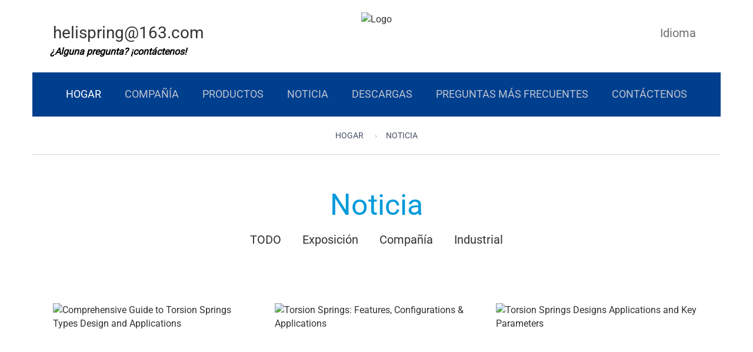

--- FILE ---
content_type: text/html
request_url: https://es.helispring.net/articles/all.html
body_size: 8948
content:
<!-- System:Digood Glocalsite v3 | Guid:Mw1UOTPWF5225mV5I2frZm| Host:c2a91ac51da4d1cfaeb731011332dcad | Package Expired At:2024-02-28 --><!-- Cached At:2025-05-21T13:24:12.913Z | Cache Path:Mw1UOTPWF5225mV5I2frZm/en-es/d68af5ce0cc30d2eeebbd97af36cd3b4--><!DOCTYPE html><!-- Status:Get | System:DigoodCMS(V5)[FrontCDN] | DomainType:TEST | RequestTime:2025-05-19 11:56:05 --><!-- Status:Get | System:DigoodCMS(V5)[FrontCDN] | DomainType:TEST | RequestTime:2022-04-08 17:46:48 --><html lang="es" dir="ltr"><head>
    <meta charset="utf-8">
    <meta name="google-site-verification" content="LrOxTdWxBmJQt0saYLJDIU1Mxy_8T_-x2cy2dWC_oV0">
    <meta http-equiv="X-UA-Compatible" content="IE=edge">
    <meta name="viewport" content="width=device-width, initial-scale=1">
    <meta name="description" content="Noticia">
    <meta name="author" content="terminal block,fan filter,din rail,pcb terminal block,control transformer,cabinet light,cable gland,axial fan,panel heater,panel thermostat">
    <meta name="google-site-verification" content="bg4GwOAZp5Az_L5n_QOymnJ1MNPiIT6E_GrGfI-1z80">
    <link rel="icon" href="822/image_1650417131_LOGO1.png" type="image/x-icon">

    <!-- SEO BEGIN --><title>Noticia</title>
    <link rel="alternate" hreflang="en" href="https://es.helispring.net/articles/all.html">
    <link rel="alternate" hreflang="es" href="https://es.helispring.net/articles/all.html">
    <link rel="alternate" hreflang="ru" href="https://ru.helispring.net/articles/all.html">
    <link rel="alternate" hreflang="de" href="https://de.helispring.net/articles/all.html">
    <link rel="alternate" hreflang="fr" href="https://fr.helispring.net/articles/all.html">
    <link rel="alternate" hreflang="ja" href="https://ja.helispring.net/articles/all.html">
    <link rel="alternate" hreflang="ko" href="https://ko.helispring.net/articles/all.html">
    <link rel="alternate" hreflang="th" href="https://th.helispring.net/articles/all.html">
    <link rel="alternate" hreflang="ar" href="https://ar.helispring.net/articles/all.html">
    <link rel="alternate" hreflang="zh-cn" href="https://cn.helispring.net/articles/all.html">
 
<meta name="keywords" content="dg#d41d8cd98f00b204e9800998ecf8427e"> 
<meta name="description" content="Noticia"> 
<meta property="og:type" content="website"> 
<meta property="og:title" content="Compression springs|torsion springs|extension springs|auto parts springs|wire forming springs|—Heli "> 
<meta property="og:site_name" content="Compression springs|torsion springs|extension springs|auto parts springs|wire forming springs|—Heli "> 
<meta property="og:description" content="Heli Spring Manufacturing the main products are Compression springs, torsion springs, extension springs, auto parts springs, wire forming springs and leaf springs, etc."> 
<meta property="og:url" content="https://es.helispring.net/articles/all.html"> 
<meta property="og:image" content="//qiniu.digood-assets-fallback.work/822/image_1650417113_LOGO.png"> 
<meta property="og:name" content="News"> 
<link rel="shortcut icon" href="//qiniu.digood-assets-fallback.work/822/image_1650417131_LOGO1.png"> 
<meta name="author" content="DigoodCMS"> 
<!-- SEO END --> 

    <!-- Bootstrap core CSS -->
    <link rel="stylesheet" href="//v4-assets.goalsites.com/zhou/leipole/css/plugins/bootstrap.min.css">
    <link rel="stylesheet" href="https://v7-dashboard-assets.digoodcms.com/font-awesome/4.7.0/css/font-awesome.min.css">
    <link href="//v4-assets.goalsites.com/zhou/leipole/css/plugins/bootstrap-submenu.css" rel="stylesheet">
    <link rel="stylesheet" href="https://cdn.staticfile.org/bootstrap-datetimepicker/4.17.47/css/bootstrap-datetimepicker.min.css">
    <link rel="stylesheet" href="https://cdn.staticfile.org/animate.css/3.5.2/animate.min.css">
    <link rel="stylesheet" href="https://cdn.staticfile.org/jquery-nivoslider/3.2/nivo-slider.min.css">
    <link rel="stylesheet" href="https://cdn.staticfile.org/slick-carousel/1.8.1/slick.min.css">
    <link href="//v4-assets.goalsites.com/zhou/leipole/css/plugins/nouislider.css" rel="stylesheet">
    <link rel="stylesheet" href="https://cdn.staticfile.org/magnific-popup.js/1.1.0/magnific-popup.min.css">
    <link rel="stylesheet" href="https://cdn.staticfile.org/amcharts/3.21.11/plugins/export/export.css">
    <link href="https://cdn.bootcdn.net/ajax/libs/flag-icon-css/6.6.6/css/flag-icons.css" rel="stylesheet">

    <link href="//v4-assets.goalsites.com/zhou/leipole/css/custom.css" rel="stylesheet">
    
    <link rel="stylesheet" href="https://v7-dashboard-assets.digoodcms.com/fancybox/3.5.7/jquery.fancybox.min.css">
    <!-- Icon Font-->
    <link href="//v4-assets.goalsites.com/zhou/leipole/iconfont/style.css" rel="stylesheet">
    <link rel="stylesheet" href="https://v7-dashboard-assets.digoodcms.com/OwlCarousel2/2.3.4/dist/assets/owl.carousel.min.css">
    <link rel="stylesheet" href="https://cdn.staticfile.org/OwlCarousel2/2.3.4/assets/owl.theme.default.min.css">
    <!-- Google Fonts -->
    <link rel="stylesheet" href="https://cdn.staticfile.org/Swiper/6.0.4/swiper-bundle.min.css">
    <link href="//v4-assets.goalsites.com/xujunxiong/client/toolsStyle/Style/Style.min.css" rel="stylesheet">
    
    <style type="text/css">@font-face {font-family:Roboto;font-style:normal;font-weight:400;src:url(/cf-fonts/s/roboto/5.0.11/latin/400/normal.woff2);unicode-range:U+0000-00FF,U+0131,U+0152-0153,U+02BB-02BC,U+02C6,U+02DA,U+02DC,U+0304,U+0308,U+0329,U+2000-206F,U+2074,U+20AC,U+2122,U+2191,U+2193,U+2212,U+2215,U+FEFF,U+FFFD;font-display:swap;}@font-face {font-family:Roboto;font-style:normal;font-weight:400;src:url(/cf-fonts/s/roboto/5.0.11/vietnamese/400/normal.woff2);unicode-range:U+0102-0103,U+0110-0111,U+0128-0129,U+0168-0169,U+01A0-01A1,U+01AF-01B0,U+0300-0301,U+0303-0304,U+0308-0309,U+0323,U+0329,U+1EA0-1EF9,U+20AB;font-display:swap;}@font-face {font-family:Roboto;font-style:normal;font-weight:400;src:url(/cf-fonts/s/roboto/5.0.11/cyrillic/400/normal.woff2);unicode-range:U+0301,U+0400-045F,U+0490-0491,U+04B0-04B1,U+2116;font-display:swap;}@font-face {font-family:Roboto;font-style:normal;font-weight:400;src:url(/cf-fonts/s/roboto/5.0.11/greek-ext/400/normal.woff2);unicode-range:U+1F00-1FFF;font-display:swap;}@font-face {font-family:Roboto;font-style:normal;font-weight:400;src:url(/cf-fonts/s/roboto/5.0.11/latin-ext/400/normal.woff2);unicode-range:U+0100-02AF,U+0304,U+0308,U+0329,U+1E00-1E9F,U+1EF2-1EFF,U+2020,U+20A0-20AB,U+20AD-20CF,U+2113,U+2C60-2C7F,U+A720-A7FF;font-display:swap;}@font-face {font-family:Roboto;font-style:normal;font-weight:400;src:url(/cf-fonts/s/roboto/5.0.11/greek/400/normal.woff2);unicode-range:U+0370-03FF;font-display:swap;}@font-face {font-family:Roboto;font-style:normal;font-weight:400;src:url(/cf-fonts/s/roboto/5.0.11/cyrillic-ext/400/normal.woff2);unicode-range:U+0460-052F,U+1C80-1C88,U+20B4,U+2DE0-2DFF,U+A640-A69F,U+FE2E-FE2F;font-display:swap;}@font-face {font-family:Roboto Condensed;font-style:normal;font-weight:400;src:url(/cf-fonts/s/roboto-condensed/5.0.14/cyrillic/400/normal.woff2);unicode-range:U+0301,U+0400-045F,U+0490-0491,U+04B0-04B1,U+2116;font-display:swap;}@font-face {font-family:Roboto Condensed;font-style:normal;font-weight:400;src:url(/cf-fonts/s/roboto-condensed/5.0.14/latin-ext/400/normal.woff2);unicode-range:U+0100-02AF,U+0304,U+0308,U+0329,U+1E00-1E9F,U+1EF2-1EFF,U+2020,U+20A0-20AB,U+20AD-20CF,U+2113,U+2C60-2C7F,U+A720-A7FF;font-display:swap;}@font-face {font-family:Roboto Condensed;font-style:normal;font-weight:400;src:url(/cf-fonts/s/roboto-condensed/5.0.14/cyrillic-ext/400/normal.woff2);unicode-range:U+0460-052F,U+1C80-1C88,U+20B4,U+2DE0-2DFF,U+A640-A69F,U+FE2E-FE2F;font-display:swap;}@font-face {font-family:Roboto Condensed;font-style:normal;font-weight:400;src:url(/cf-fonts/s/roboto-condensed/5.0.14/greek-ext/400/normal.woff2);unicode-range:U+1F00-1FFF;font-display:swap;}@font-face {font-family:Roboto Condensed;font-style:normal;font-weight:400;src:url(/cf-fonts/s/roboto-condensed/5.0.14/vietnamese/400/normal.woff2);unicode-range:U+0102-0103,U+0110-0111,U+0128-0129,U+0168-0169,U+01A0-01A1,U+01AF-01B0,U+0300-0301,U+0303-0304,U+0308-0309,U+0323,U+0329,U+1EA0-1EF9,U+20AB;font-display:swap;}@font-face {font-family:Roboto Condensed;font-style:normal;font-weight:400;src:url(/cf-fonts/s/roboto-condensed/5.0.14/greek/400/normal.woff2);unicode-range:U+0370-03FF;font-display:swap;}@font-face {font-family:Roboto Condensed;font-style:normal;font-weight:400;src:url(/cf-fonts/s/roboto-condensed/5.0.14/latin/400/normal.woff2);unicode-range:U+0000-00FF,U+0131,U+0152-0153,U+02BB-02BC,U+02C6,U+02DA,U+02DC,U+0304,U+0308,U+0329,U+2000-206F,U+2074,U+20AC,U+2122,U+2191,U+2193,U+2212,U+2215,U+FEFF,U+FFFD;font-display:swap;}@font-face {font-family:Roboto Mono;font-style:normal;font-weight:400;src:url(/cf-fonts/s/roboto-mono/5.0.16/latin/400/normal.woff2);unicode-range:U+0000-00FF,U+0131,U+0152-0153,U+02BB-02BC,U+02C6,U+02DA,U+02DC,U+0304,U+0308,U+0329,U+2000-206F,U+2074,U+20AC,U+2122,U+2191,U+2193,U+2212,U+2215,U+FEFF,U+FFFD;font-display:swap;}@font-face {font-family:Roboto Mono;font-style:normal;font-weight:400;src:url(/cf-fonts/s/roboto-mono/5.0.16/latin-ext/400/normal.woff2);unicode-range:U+0100-02AF,U+0304,U+0308,U+0329,U+1E00-1E9F,U+1EF2-1EFF,U+2020,U+20A0-20AB,U+20AD-20CF,U+2113,U+2C60-2C7F,U+A720-A7FF;font-display:swap;}@font-face {font-family:Roboto Mono;font-style:normal;font-weight:400;src:url(/cf-fonts/s/roboto-mono/5.0.16/vietnamese/400/normal.woff2);unicode-range:U+0102-0103,U+0110-0111,U+0128-0129,U+0168-0169,U+01A0-01A1,U+01AF-01B0,U+0300-0301,U+0303-0304,U+0308-0309,U+0323,U+0329,U+1EA0-1EF9,U+20AB;font-display:swap;}@font-face {font-family:Roboto Mono;font-style:normal;font-weight:400;src:url(/cf-fonts/s/roboto-mono/5.0.16/cyrillic-ext/400/normal.woff2);unicode-range:U+0460-052F,U+1C80-1C88,U+20B4,U+2DE0-2DFF,U+A640-A69F,U+FE2E-FE2F;font-display:swap;}@font-face {font-family:Roboto Mono;font-style:normal;font-weight:400;src:url(/cf-fonts/s/roboto-mono/5.0.16/cyrillic/400/normal.woff2);unicode-range:U+0301,U+0400-045F,U+0490-0491,U+04B0-04B1,U+2116;font-display:swap;}@font-face {font-family:Roboto Mono;font-style:normal;font-weight:400;src:url(/cf-fonts/s/roboto-mono/5.0.16/greek/400/normal.woff2);unicode-range:U+0370-03FF;font-display:swap;}@font-face {font-family:Roboto Slab;font-style:normal;font-weight:400;src:url(/cf-fonts/s/roboto-slab/5.0.18/latin/400/normal.woff2);unicode-range:U+0000-00FF,U+0131,U+0152-0153,U+02BB-02BC,U+02C6,U+02DA,U+02DC,U+0304,U+0308,U+0329,U+2000-206F,U+2074,U+20AC,U+2122,U+2191,U+2193,U+2212,U+2215,U+FEFF,U+FFFD;font-display:swap;}@font-face {font-family:Roboto Slab;font-style:normal;font-weight:400;src:url(/cf-fonts/s/roboto-slab/5.0.18/cyrillic-ext/400/normal.woff2);unicode-range:U+0460-052F,U+1C80-1C88,U+20B4,U+2DE0-2DFF,U+A640-A69F,U+FE2E-FE2F;font-display:swap;}@font-face {font-family:Roboto Slab;font-style:normal;font-weight:400;src:url(/cf-fonts/s/roboto-slab/5.0.18/greek-ext/400/normal.woff2);unicode-range:U+1F00-1FFF;font-display:swap;}@font-face {font-family:Roboto Slab;font-style:normal;font-weight:400;src:url(/cf-fonts/s/roboto-slab/5.0.18/cyrillic/400/normal.woff2);unicode-range:U+0301,U+0400-045F,U+0490-0491,U+04B0-04B1,U+2116;font-display:swap;}@font-face {font-family:Roboto Slab;font-style:normal;font-weight:400;src:url(/cf-fonts/s/roboto-slab/5.0.18/greek/400/normal.woff2);unicode-range:U+0370-03FF;font-display:swap;}@font-face {font-family:Roboto Slab;font-style:normal;font-weight:400;src:url(/cf-fonts/s/roboto-slab/5.0.18/latin-ext/400/normal.woff2);unicode-range:U+0100-02AF,U+0304,U+0308,U+0329,U+1E00-1E9F,U+1EF2-1EFF,U+2020,U+20A0-20AB,U+20AD-20CF,U+2113,U+2C60-2C7F,U+A720-A7FF;font-display:swap;}@font-face {font-family:Roboto Slab;font-style:normal;font-weight:400;src:url(/cf-fonts/s/roboto-slab/5.0.18/vietnamese/400/normal.woff2);unicode-range:U+0102-0103,U+0110-0111,U+0128-0129,U+0168-0169,U+01A0-01A1,U+01AF-01B0,U+0300-0301,U+0303-0304,U+0308-0309,U+0323,U+0329,U+1EA0-1EF9,U+20AB;font-display:swap;}</style>
    <style>
        .product-block-mainimage {
            float: left;
            width: 100%;
        }
    </style>
    <link href="//v4-assets.goalsites.com/zhou/leipole/css/responsive.css" rel="stylesheet">
    <script src="https://v7-dashboard-assets.digoodcms.com/jquery/3.2.1/dist/jquery.min.js"></script>
    <style>
    :root{ --main-theme-color:#003f8e; --sub-theme-color:#d94602; }
    
    #slidemenu,.request-form h4,.btn-invert:hover, .btn-invert.active, .btn-invert:active,
    .block.bg-1 .slick-dots li.slick-active button:after, .block.bg-1 .slick-dots li.slick-active button:hover:after,
    .page-footer .footer-top,.back-to-top a,.service-btn:not(.collapsed),.service-btn:hover,
    .post-date{background-color:var(--main-theme-color);}
    
    .btn, .btn.focus, .btn:focus{background-color:var(--sub-theme-color);}
    
    .btn-invert, .btn-invert.focus, .btn-invert:focus {background-color: #fff;}
    
    .btn-border,.btn-primary,.btn-primary:hover{border-color:var(--sub-theme-color);}
    
    .bulb-block .bulb-block-title b,header .phone .number .fa,.social-links ul li a:hover,.header-cart:hover a.icon, .header-cart.opened a.icon,
    .btn-invert .icon,.marker-list > li:after,.testimonials-carousel.slick-slider:before, .testimonials-carousel.slick-slider:after,
    .news-preview-link,.back-to-top:hover a,.navbar-nav .dropdown .dropdown-menu li > a:hover, .navbar-nav .dropdown .dropdown-menu li > a:focus,
    .address-block .icon,h1 b, h2 b,.prd-sm-info h3 a:hover,.prd-info h3 a:hover,.page-footer .contact-list li a:hover{color:var(--main-theme-color);}
    
    h3,.btn:hover .icon, .btn.active .icon, .btn:active .icon,.page-footer .contact-list li b,.electric-btn:hover{color: var(--sub-theme-color);}
    
    .news-preview-text{border-top: 4px solid var(--main-theme-color);}
    
    main .product-list .thumbnail h3{border-left: 3px solid var(--main-theme-color);}
    
    .price-table > tbody > tr.table-header{background: var(--main-theme-color) !important;}
    
    .news-preview{display: flex;}
    
    .news-preview-text{display: flex;flex-flow: column;justify-content: space-between;}
    
    .navbar-nav{flex-direction: inherit !important;}
    
    .navbar-nav li a{transition: all 0.3s;}
    
    header.page-header{z-index:1000 !important;}
    .nivo-caption{z-index:999 !important;}
    
    .page-footer{background:#fff;color: #000;}
    .page-footer .copyright,.page-footer .contact-list li a{color: #000;}
    .page-footer .footer-top{color:#fff;}
    
</style><!-- Google tag (gtag.js) -->
<script async="" src="https://www.googletagmanager.com/gtag/js?id=G-BEVFCDS1KH"></script>
<script>
  window.dataLayer = window.dataLayer || [];
  function gtag(){dataLayer.push(arguments);}
  gtag('js', new Date());

  gtag('config', 'G-BEVFCDS1KH');
</script>

        <!-- Global site tag (gtag.js) - Google Analytics -->
        <script async="" src="https://www.googletagmanager.com/gtag/js?id=UA-223090475-32"></script>
        <script>
          window.dataLayer = window.dataLayer || [];
          function gtag(){dataLayer.push(arguments);}
          gtag('js', new Date());
          gtag('config', 'UA-223090475-32');
        </script>
        </head>
        


<body class="home">
    <style>
        @media (max-width: 767px) {
            header.page-header .navbar-toggle {
                color: #fff;
            }

            header .phone .number span a {
                color: #fff;
            }

            header.page-header .navbar-nav .dropdown.open .dropdown-menu {
                display: block;
            }

            header.page-header .phone .number {
                line-height: 35px;
            }

        }
        .fis {
        width: 15px;
        height: 15px;
        display: inline-block;
        line-height: 16px;
        margin-right: 5px;
    }
    </style>
    <!-- Header -->
    <header class="page-header sticky">
        <!-- Fixed navbar -->
        <nav class="navbar" id="slide-nav">
            <div class="container">
                <div class="navbar-header">
                    <div class="header-top">
                        <div class="row">
                            <div class="col-sm-4">
                                <div class="phone">
                                    <div class="number">
                                        <i class="fa fa-envelope"></i>
                                        <span><a href="/cdn-cgi/l/email-protection#bdd5d8d1d4cecdcfd4d3dafd8c8b8e93ded2d0"><span class="__cf_email__" data-cfemail="4e262b22273d3e3c2720290e7f787d602d2123">[email protected]</span></a></span>
                                    </div>
                                    <div class="under-number">¿Alguna pregunta? ¡contáctenos!</div>
                                </div>
                            </div>

                            <div class="col-sm-3 col-md-4 text-center">
                                <div class="logo">
                                    <a href="/">
                                        <img src="//qiniu.digood-assets-fallback.work/822/image_1650417113_LOGO.png" alt="Logo">
                                    </a>
                                </div>
                            </div>
                            <div class="col-sm-5 col-md-4">
                                <div class="header-cart hidden-xs">
                                    <a href="#" class="icon heart-icon fa fa-heart-o"></a>
                                    <span class="badge shopping-cart-number"></span>
                                    <div class="header-cart-dropdown">
                                        <div class="goods-list">Su carrito de compras está vacío.</div>
                                        <div class="header-cart-total">
                                        </div>
                                        <a id="checkout" href="/page/contact-us.html" class="btn btn-lg btn-border btn-full"><span>Indagación</span></a>
                                    </div>
                                </div>

                                <div class="social-links hidden-xs">
                                    <ul>

                                        
                                                                                    <li>
                                                <a href="https://www.facebook.com/profile.php?id=100087951909536" target="_black">
                                                    <i class="fa fa-facebook-official" aria-hidden="true"></i>
                                                </a>
                                            </li>
                                        
                                                                                
                                                                                    <li>
                                                <a href="https://www.youtube.com/@YaoweiLin/featured" target="_black">
                                                    <i class="fa fa-youtube" aria-hidden="true"></i>
                                                </a>
                                            </li>
                                                                                
                                        
                                        <li class="dropdown-nav">
                                            <a class="language">
                                                <i class="fa fa-globe left" aria-hidden="true"></i>
                                                <span class="hidden-sm-down">Idioma</span><i class="fa fa-angle-down right" aria-hidden="true"></i></a>
                                            <!--Dropdown-->
                                            <div class="dropdown-menu">
                                                <ul>
                                                                                                                                                            <li><a href="https://www.helispring.net" class="notranslate"><span class="fis fi-gb"></span>Inglés</a></li>
                                                                                                                                                            <li><a href="https://es.helispring.net" class="notranslate"><span class="fis fi-es"></span>ESPAÑOL</a></li>
                                                                                                                                                            <li><a href="https://ru.helispring.net" class="notranslate"><span class="fis fi-ru"></span>Pусский</a></li>
                                                                                                                                                            <li><a href="https://de.helispring.net" class="notranslate"><span class="fis fi-de"></span>Deutsch</a></li>
                                                                                                                                                            <li><a href="https://fr.helispring.net" class="notranslate"><span class="fis fi-fr"></span>Français</a></li>
                                                                                                                                                            <li><a href="https://ja.helispring.net" class="notranslate"><span class="fis fi-jp"></span>日本語</a></li>
                                                                                                                                                            <li><a href="https://ko.helispring.net" class="notranslate"><span class="fis fi-kr"></span>한국어</a></li>
                                                                                                                                                            <li><a href="https://th.helispring.net" class="notranslate"><span class="fis fi-th"></span>ภาษาไทย</a></li>
                                                                                                                                                            <li><a href="https://ar.helispring.net" class="notranslate"><span class="fis fi-sa"></span>اللغة العربية</a></li>
                                                                                                                                                            <li><a href="https://cn.helispring.net" class="notranslate"><span class="fis fi-cn"></span>简体中文</a></li>
                                                                                                    </ul>
                                            </div>
                                            <!--End Dropdown-->
                                        </li>
                                    </ul>
                                </div>
                            </div>
                        </div>
                    </div>
                    <button type="button" class="navbar-toggle"><i class="fa fa-bars"></i><i class="fa fa-cancel"></i></button>
                </div>
                                
                <div id="slidemenu">
                    <ul class="nav navbar-nav">
                        
                        <li class="active"><a href="/"><span class="electric-btn"><span class="text">Hogar</span></span></a></li>
                        
                                                
                                                                                                                    <li class="dropdown">
                                    <a href="/page/about-us.html">
                                                                                <span class="">
                                            <span class="text">Compañía</span>
                                        </span>
                                                                                    <span class="ecaret"></span>
                                                                            </a>
                                                                            <ul class="dropdown-menu">
                                                                                                                                        <li class="">
                                    <a href="/page/about-us.html">
                                                                                <span class="">
                                            <span class="text">Perfil de la empresa</span>
                                        </span>
                                                                            </a>
                                                                    </li>
                                                                                            <li class="">
                                    <a href="/galleries/certificate-of-honor.html">
                                                                                <span class="">
                                            <span class="text">Certificado de Honor</span>
                                        </span>
                                                                            </a>
                                                                    </li>
                                                                                            <li class="">
                                    <a href="/page/featured-markets.html">
                                                                                <span class="">
                                            <span class="text">Mercados destacados</span>
                                        </span>
                                                                            </a>
                                                                    </li>
                                                                                            </ul>
                                                                    </li>
                                                                                            <li class="dropdown">
                                    <a href="/products/all.html">
                                                                                <span class="">
                                            <span class="text">Productos</span>
                                        </span>
                                                                                    <span class="ecaret"></span>
                                                                            </a>
                                                                            <ul class="dropdown-menu">
                                                                                                                                        <li class="">
                                    <a href="/products/compression-spring.html">
                                                                                <span class="">
                                            <span class="text">Resorte de compresión</span>
                                        </span>
                                                                            </a>
                                                                    </li>
                                                                                            <li class="">
                                    <a href="/products/torsion-spring.html">
                                                                                <span class="">
                                            <span class="text">Resorte de torsión</span>
                                        </span>
                                                                            </a>
                                                                    </li>
                                                                                            <li class="">
                                    <a href="/products/tension-spring.html">
                                                                                <span class="">
                                            <span class="text">Resorte de tensión</span>
                                        </span>
                                                                            </a>
                                                                    </li>
                                                                                            <li class="">
                                    <a href="/products/wire-forming-spring.html">
                                                                                <span class="">
                                            <span class="text">Resorte formador de alambre</span>
                                        </span>
                                                                            </a>
                                                                    </li>
                                                                                            <li class="">
                                    <a href="/products/stamping-part.html">
                                                                                <span class="">
                                            <span class="text">Pieza de estampado</span>
                                        </span>
                                                                            </a>
                                                                    </li>
                                                                                            <li class="">
                                    <a href="/products/bushing.html">
                                                                                <span class="">
                                            <span class="text">Buje</span>
                                        </span>
                                                                            </a>
                                                                    </li>
                                                                                            <li class="">
                                    <a href="/products/auto-parts-spring.html">
                                                                                <span class="">
                                            <span class="text">Resorte de autopartes</span>
                                        </span>
                                                                            </a>
                                                                    </li>
                                                                                            </ul>
                                                                    </li>
                                                                                            <li class="dropdown">
                                    <a href="/articles/all.html">
                                                                                <span class="">
                                            <span class="text">Noticia</span>
                                        </span>
                                                                                    <span class="ecaret"></span>
                                                                            </a>
                                                                            <ul class="dropdown-menu">
                                                                                                                                        <li class="">
                                    <a href="/articles/industrial.html">
                                                                                <span class="">
                                            <span class="text">Industrial</span>
                                        </span>
                                                                            </a>
                                                                    </li>
                                                                                            <li class="">
                                    <a href="/articles/company.html">
                                                                                <span class="">
                                            <span class="text">Compañía</span>
                                        </span>
                                                                            </a>
                                                                    </li>
                                                                                            <li class="">
                                    <a href="/articles/exhibition.html">
                                                                                <span class="">
                                            <span class="text">Exposición</span>
                                        </span>
                                                                            </a>
                                                                    </li>
                                                                                            </ul>
                                                                    </li>
                                                                                            <li class="">
                                    <a href="/downloads/all.html">
                                                                                <span class="">
                                            <span class="text">Descargas</span>
                                        </span>
                                                                            </a>
                                                                    </li>
                                                                                            <li class="">
                                    <a href="/page/faq.html">
                                                                                <span class="">
                                            <span class="text">Preguntas más frecuentes</span>
                                        </span>
                                                                            </a>
                                                                    </li>
                                                                                            <li class="">
                                    <a href="/page/contact-us.html">
                                                                                <span class="">
                                            <span class="text">Contáctenos</span>
                                        </span>
                                                                            </a>
                                                                    </li>
                                                                            
                    </ul>
                </div>
            </div>
        </nav>
    </header>
    <!-- // Header -->
                <div id="pageTitle">
        <div class="container">
            <!-- Breadcrumbs Block -->
            <div class="breadcrumbs">
                <ul class="breadcrumb">
                    <li><a href="/">Hogar</a></li>
                                                            
                    <li class="active">Noticia</li>
                </ul>
            </div>
            <!-- //Breadcrumbs Block -->
        </div>
    </div>
        <style>
    .filters-by-category ul {
        display: flex;
        justify-content: center;
    }

    .post-content {
        padding: 67px 20px 5px;
        margin-bottom: 30px;
        background-color: #fff;
        box-shadow: 0 0 5px rgb(0 0 0 / 15%);
        position: relative;
    }

    .post-date {
        width: 51px;
        height: 53px;
        position: absolute;
        top: 0;
        left: 0;
        /*background: #009ADA;*/
        padding: 4px 0;
        display: flex;
        flex-flow: column;
        align-items: center;
        overflow: hidden;
        color: #fff;
    }

    .day {
        font-size: 30px;
    }

    .month {
        font-size: 12px;
    }

    .gallery__item__image .unset {
        position: relative;
        display: block;
        padding-bottom: 65%;
    }

    .gallery__item__image img {
        position: absolute;
        display: block;
    }

    .clamp2 {
        display: -webkit-box;
        -webkit-box-orient: vertical;
        overflow: hidden;
        text-overflow: ellipsis;
        line-clamp: 2;
        -webkit-line-clamp: 2;
    }

    .clamp3 {
        display: -webkit-box;
        -webkit-box-orient: vertical;
        overflow: hidden;
        text-overflow: ellipsis;
        line-clamp: 3;
        -webkit-line-clamp: 3;
    }

    @media screen and (min-width:992px) {
        .min_h {
            min-height: 69px;
        }
    }
</style>

<!-- Content  -->
<div id="pageContent">
    <!-- Content section -->
    <section class="content bottom-null">
        <div class="container" id="page-content">
            <h1 class="text-center"><span class="color-alt">Noticia</span></h1>
            <!-- Filters -->
            <div class="filters-by-category">

                <!-- Nav tabs -->
                <ul class="" role="tablist">
                    
                    <li class="active">
                        <a href="/articles/all.html">TODO</a>
                    </li>
                                                                                        <li class="active">
                            <a href="/articles/exhibition.html">Exposición</a>
                        </li>
                                                                    <li class="active">
                            <a href="/articles/company.html">Compañía</a>
                        </li>
                                                                    <li class="active">
                            <a href="/articles/industrial.html">Industrial</a>
                        </li>
                    
                </ul>

            </div>

            <!-- Tab panes -->
            <div class="tab-content">


                <div role="tabpanel" class="tab-pane active" id="home">
                                                            <div class="col-md-4" data-id="54" data-sort="45">
                        <div class="box">
                            <div class="gallery__item__image">
                                <a href="/article/comprehensive-guide-to-torsion-springs-types-design-and-applications.html" class="unset">
                                    <img src="//qiniu.digood-assets-fallback.work/822/image_1747626791_1.jpg?imageView2/1/w/345/h/227/format/webp" alt="Comprehensive Guide to Torsion Springs Types Design and Applications">
                                </a>
                            </div>
                            <div class="post-content">
                                <div class="post-date">
                                    <span class="day">19</span>
                                    <span class="month">Mayo</span>
                                </div>
                                <h3 class="post-title clamp2" style="height:57px;font-size: 22px;line-height: initial;">
                                    <a href="/article/comprehensive-guide-to-torsion-springs-types-design-and-applications.html">Guía completa de diseños y aplicaciones de tipos de resortes de torsión</a></h3>
                                <div class="post-teaser">
                                    <p class="clamp3 min_h">Un resorte de torsión es un resorte en espiral, también conocido como resorte helicoidal. Están diseñados para aplicar el par radialmente. Son opuestos a los resortes de compresión utilizados para mantener el mecanismo separado. El resorte de torsión fija dos mecanes</p>
                                </div>
                            </div>
                        </div>
                    </div>
                                                            <div class="col-md-4" data-id="54" data-sort="45">
                        <div class="box">
                            <div class="gallery__item__image">
                                <a href="/article/torsion-springs-features--configurations---applications.html" class="unset">
                                    <img src="//qiniu.digood-assets-fallback.work/822/image_1747217329_1.jpg?imageView2/1/w/345/h/227/format/webp" alt="Torsion Springs: Features, Configurations & Applications">
                                </a>
                            </div>
                            <div class="post-content">
                                <div class="post-date">
                                    <span class="day">14</span>
                                    <span class="month">Mayo</span>
                                </div>
                                <h3 class="post-title clamp2" style="height:57px;font-size: 22px;line-height: initial;">
                                    <a href="/article/torsion-springs-features--configurations---applications.html">Resortes de torsión: características, configuraciones y aplicaciones</a></h3>
                                <div class="post-teaser">
                                    <p class="clamp3 min_h">¿Qué es un resorte de torsión?
Un resorte de torsión es un resorte en espiral que aplica fuerza de torsión o par a lo largo del eje central. De acuerdo con la situación de la aplicación, el resorte de torsión se puede diseñar para girar en el sentido de las agujas del reloj</p>
                                </div>
                            </div>
                        </div>
                    </div>
                                                            <div class="col-md-4" data-id="54" data-sort="45">
                        <div class="box">
                            <div class="gallery__item__image">
                                <a href="/article/torsion-springs-designs-applications-and-key-parameters.html" class="unset">
                                    <img src="//qiniu.digood-assets-fallback.work/822/image_1747212348_1.jpg?imageView2/1/w/345/h/227/format/webp" alt="Torsion Springs Designs Applications and Key Parameters">
                                </a>
                            </div>
                            <div class="post-content">
                                <div class="post-date">
                                    <span class="day">14</span>
                                    <span class="month">Mayo</span>
                                </div>
                                <h3 class="post-title clamp2" style="height:57px;font-size: 22px;line-height: initial;">
                                    <a href="/article/torsion-springs-designs-applications-and-key-parameters.html">Diseños de resortes de torsión, aplicaciones y parámetros clave</a></h3>
                                <div class="post-teaser">
                                    <p class="clamp3 min_h">Un resorte de torsión es un resorte mecánico que funciona aplicando torque o fuerza de torsión cuando se retuerce a lo largo de su eje. El resorte está hecho de alambre metálico enrollado en forma de espiral, con un extremo del cable conectado a un</p>
                                </div>
                            </div>
                        </div>
                    </div>
                                                            <div class="col-md-4" data-id="54" data-sort="45">
                        <div class="box">
                            <div class="gallery__item__image">
                                <a href="/article/torsion-springs-essentials-for-mechanical-applications.html" class="unset">
                                    <img src="//qiniu.digood-assets-fallback.work/822/image_1747206508_1.jpg?imageView2/1/w/345/h/227/format/webp" alt="Torsion Springs Essentials for Mechanical Applications">
                                </a>
                            </div>
                            <div class="post-content">
                                <div class="post-date">
                                    <span class="day">14</span>
                                    <span class="month">Mayo</span>
                                </div>
                                <h3 class="post-title clamp2" style="height:57px;font-size: 22px;line-height: initial;">
                                    <a href="/article/torsion-springs-essentials-for-mechanical-applications.html">Resortes de torsión esenciales para aplicaciones mecánicas</a></h3>
                                <div class="post-teaser">
                                    <p class="clamp3 min_h">Un resorte de torsión es un tipo de resorte que funciona girando su extremo a lo largo de un eje; Es un objeto elástico flexible que almacena energía mecánica cuando se retuerce. Al girar, aplicará torque en la dirección opuesta</p>
                                </div>
                            </div>
                        </div>
                    </div>
                                                            <div class="col-md-4" data-id="54" data-sort="45">
                        <div class="box">
                            <div class="gallery__item__image">
                                <a href="/article/tension-springs-overview-features-advantages-types.html" class="unset">
                                    <img src="//qiniu.digood-assets-fallback.work/822/image_1747204143_1.jpg?imageView2/1/w/345/h/227/format/webp" alt="Tension Springs Overview Features Advantages & Types">
                                </a>
                            </div>
                            <div class="post-content">
                                <div class="post-date">
                                    <span class="day">14</span>
                                    <span class="month">Mayo</span>
                                </div>
                                <h3 class="post-title clamp2" style="height:57px;font-size: 22px;line-height: initial;">
                                    <a href="/article/tension-springs-overview-features-advantages-types.html">Resumen de los muelles de tensión Características, ventajas y tipos</a></h3>
                                <div class="post-teaser">
                                    <p class="clamp3 min_h">El resorte de estiramiento es un tipo de resorte en espiral que se usa para resistir la tensión. El resorte de tensión se estira y funciona bajo tensión. En los mecanismos que requieren tensión para restaurar los componentes a su posición original, la tensión s</p>
                                </div>
                            </div>
                        </div>
                    </div>
                                                            <div class="col-md-4" data-id="54" data-sort="45">
                        <div class="box">
                            <div class="gallery__item__image">
                                <a href="/article/stretch-spring-manufacturer-custom-tension-springs.html" class="unset">
                                    <img src="//qiniu.digood-assets-fallback.work/822/image_1747203817_1.jpg?imageView2/1/w/345/h/227/format/webp" alt="Stretch spring Manufacturer & Custom Tension Springs">
                                </a>
                            </div>
                            <div class="post-content">
                                <div class="post-date">
                                    <span class="day">14</span>
                                    <span class="month">Mayo</span>
                                </div>
                                <h3 class="post-title clamp2" style="height:57px;font-size: 22px;line-height: initial;">
                                    <a href="/article/stretch-spring-manufacturer-custom-tension-springs.html">Fabricante de resortes de estiramiento y resortes de tensión personalizados</a></h3>
                                <div class="post-teaser">
                                    <p class="clamp3 min_h">Fabricantes de muelles elásticos y muelles elásticos personalizados
Somos un excelente fabricante y proveedor de resortes elásticos. Keneng Heli se especializa en el diseño y la fabricación de varios tamaños y especificaciones de en</p>
                                </div>
                            </div>
                        </div>
                    </div>
                                                            <div class="col-md-4" data-id="54" data-sort="45">
                        <div class="box">
                            <div class="gallery__item__image">
                                <a href="/article/tension-springs-overview-types-design-materials-applications.html" class="unset">
                                    <img src="//qiniu.digood-assets-fallback.work/822/image_1747203198_1.jpg?imageView2/1/w/345/h/227/format/webp" alt="Tension Springs Overview Types Design Materials Applications">
                                </a>
                            </div>
                            <div class="post-content">
                                <div class="post-date">
                                    <span class="day">14</span>
                                    <span class="month">Mayo</span>
                                </div>
                                <h3 class="post-title clamp2" style="height:57px;font-size: 22px;line-height: initial;">
                                    <a href="/article/tension-springs-overview-types-design-materials-applications.html">Resortes de tensión Descripción general Tipos Diseño Materiales Aplicaciones</a></h3>
                                <div class="post-teaser">
                                    <p class="clamp3 min_h">El resorte de estiramiento, también conocido como resorte de tensión, es un tipo de resorte diseñado específicamente para trabajar bajo tensión. A diferencia de los resortes de compresión que resisten la compresión, los resortes de tensión se utilizan para estirar o tirar. Ésimo</p>
                                </div>
                            </div>
                        </div>
                    </div>
                                                            <div class="col-md-4" data-id="54" data-sort="45">
                        <div class="box">
                            <div class="gallery__item__image">
                                <a href="/article/tension-springs-insights-design-materials-applications-customization.html" class="unset">
                                    <img src="//qiniu.digood-assets-fallback.work/822/image_1747202490_3.jpg?imageView2/1/w/345/h/227/format/webp" alt="Tension Springs Insights Design Materials Applications Customization">
                                </a>
                            </div>
                            <div class="post-content">
                                <div class="post-date">
                                    <span class="day">14</span>
                                    <span class="month">Mayo</span>
                                </div>
                                <h3 class="post-title clamp2" style="height:57px;font-size: 22px;line-height: initial;">
                                    <a href="/article/tension-springs-insights-design-materials-applications-customization.html">Muelles de tensión Perspectivas Diseño Materiales Aplicaciones Personalización</a></h3>
                                <div class="post-teaser">
                                    <p class="clamp3 min_h">Un resorte de tensión, también conocido como resorte de tensión, aumenta su fuerza cuando el resorte se estira más allá de su longitud original. Para generar tensión, las bobinas en espiral se enrollan juntas y luego se enrollan firmemente</p>
                                </div>
                            </div>
                        </div>
                    </div>
                                                            <div class="col-md-4" data-id="54" data-sort="45">
                        <div class="box">
                            <div class="gallery__item__image">
                                <a href="/article/stretching-springs-guide-materials-design-applications.html" class="unset">
                                    <img src="//qiniu.digood-assets-fallback.work/822/image_1747123624_2.jpg?imageView2/1/w/345/h/227/format/webp" alt="Stretching Springs Guide Materials Design & Applications">
                                </a>
                            </div>
                            <div class="post-content">
                                <div class="post-date">
                                    <span class="day">13</span>
                                    <span class="month">Mayo</span>
                                </div>
                                <h3 class="post-title clamp2" style="height:57px;font-size: 22px;line-height: initial;">
                                    <a href="/article/stretching-springs-guide-materials-design-applications.html">Guía de resortes de estiramiento Diseño de materiales y aplicaciones</a></h3>
                                <div class="post-teaser">
                                    <p class="clamp3 min_h">Los resortes de estiramiento, también conocidos como resortes de tensión, se utilizan para almacenar energía y resistir la tensión. El extremo suele tener ganchos/bucles mecanizados, cruzados, laterales o extendidos, pero también se puede fabricar en bucles dobles o vario</p>
                                </div>
                            </div>
                        </div>
                    </div>
                                    </div>


                <div role="tabpanel" class="tab-pane" id="home">

                    <div class="col-md-4" data-id="13" data-sort="10">
                        <div class="box">
                            <div class="gallery__item__image">
                                <a href="https://www.leipole.net/article/roof-exhaust-fan.html" class="unset">
                                    <img style="" src="//qiniu.digood-assets-fallback.work/123/image_1571110827_image_1514165098_FKL6626-D.jpg?imageView2/1/w/345/h/227/format/webp" alt="Is it necessary to install a roof exhaust fan in the bathroom">
                                </a>
                            </div>
                            <div class="post-content">
                                <div class="post-date"><span class="day">15</span><span class="month">Octubre</span></div>
                                <h3 class="post-title clamp2" style="height:57px;font-size: 22px;line-height: initial;"><a href="https://www.leipole.net/article/roof-exhaust-fan.html">¿Es necesario instalar un extractor de aire de techo en el baño?</a></h3>
                                <div class="post-teaser">
                                    <p class="clamp3 min_h">El baño de la casa siempre es muy húmedo durante las horas normales y la ventilación es relativamente pobre....</p>
                                </div>
                            </div>
                        </div>
                    </div>
                    
                </div>

            </div>




        </div>

        <div id="postPreload"></div>
        <div class="divider"></div>

    </section>
</div>


            <script data-cfasync="false" src="/cdn-cgi/scripts/5c5dd728/cloudflare-static/email-decode.min.js"></script><script type="application/ld+json">
        {"@context":"https:\/\/schema.org","@type":"ItemList","itemListElement":[{"@type":"ListItem","position":1,"url":"\/article\/comprehensive-guide-to-torsion-springs-types-design-and-applications.html"},{"@type":"ListItem","position":2,"url":"\/article\/torsion-springs-features--configurations---applications.html"},{"@type":"ListItem","position":3,"url":"\/article\/torsion-springs-designs-applications-and-key-parameters.html"},{"@type":"ListItem","position":4,"url":"\/article\/torsion-springs-essentials-for-mechanical-applications.html"},{"@type":"ListItem","position":5,"url":"\/article\/tension-springs-overview-features-advantages-types.html"},{"@type":"ListItem","position":6,"url":"\/article\/stretch-spring-manufacturer-custom-tension-springs.html"},{"@type":"ListItem","position":7,"url":"\/article\/tension-springs-overview-types-design-materials-applications.html"},{"@type":"ListItem","position":8,"url":"\/article\/tension-springs-insights-design-materials-applications-customization.html"},{"@type":"ListItem","position":9,"url":"\/article\/stretching-springs-guide-materials-design-applications.html"}]}        </script>
    <div class="page-footer">
    <div class="back-to-top"><a href="#top"><span class="icon icon-lightning"></span></a></div>
    <div class="footer-top">
        <div class="container">
            <div class="row">
                <div class="col-sm-4">Servicio de urgencias 24/horas</div>
                <div class="col-sm-1 hidden-xs"> </div>
                <div class="col-sm-3">Consultas Gratuitas</div>
                <div class="col-sm-1 hidden-xs"> </div>
                <div class="col-sm-3"><a href="/cdn-cgi/l/email-protection" class="__cf_email__" data-cfemail="84edeae2ebc4e8e1edf4ebe8e1aae7ebe9">[email protected]</a></div>
            </div>
        </div>
    </div>
    <div class="container">
        <div class="row footer-row">
            <div class="col-sm-4 col-lg-4">
                <div class="logo">
                    <a href="/">
                        <img src="//qiniu.digood-assets-fallback.work/822/image_1650417126_LOGO.png?imageView2/1/w/102/h/105/format/webp" alt="Logo">
                    </a>
                </div>
                <div class="hidden-xs">
                    <div class="copyright">Wenzhou Heli Spring Manufacturing Co., Ltd. TODOS LOS DERECHOS RESERVADOS</div>
                    <div class="social-links">
                        <ul>
                                                                                    <li>
                                <a class="fa fa-facebook-official" href="https://www.facebook.com/profile.php?id=100087951909536" target="_black"></a>
                            </li>
                                                                                                                                                <li>
                                    <a href="https://www.youtube.com/@YaoweiLin/featured" target="_black">
                                        <i class="fa fa-youtube" aria-hidden="true"></i>
                                    </a>
                                </li>
                                                    </ul>
                    </div>
                </div>
            </div>

            <div class="col-sm-4 text-center">
                <h3 class="nav-tittle">Enlaces de interés</h3>
                <ul class="contact-list">
                    <li><a href="/">Hogar</a></li>
                                                                                                                            <li>
                                <a href="/page/about-us.html">Compañía</a>
                                </li>
                                                                                <li>
                                <a href="/products/all.html">Productos</a>
                                </li>
                                                                                <li class="currentLoc">
                                <a href="/articles/all.html">Noticia</a>
                                </li>
                                                                                <li>
                                <a href="/downloads/all.html">Descargas</a>
                                </li>
                                                                                <li>
                                <a href="/page/faq.html">Preguntas más frecuentes</a>
                                </li>
                                                                                <li>
                                <a href="/page/contact-us.html">Contáctenos</a>
                                </li>
                                                                                </ul>
            </div>

            <div class="col-sm-4">
                <h3 class="nav-tittle">Contáctenos</h3>
                <ul class="contact-list">
                    <li>
                        <span class="list-label"><b>T</b>Elephone:</span>
                        <span class="text">0577-62883889</span>
                    </li>
                    <li>
                        <span class="list-label"><b>E</b>-Correo a:</span>
                        <span class="text">
                            <a href="/cdn-cgi/l/email-protection#0c646960657f7c7e65626b4c3d3a3f226f6361"><span class="__cf_email__" data-cfemail="caa2afa6a3b9bab8a3a4ad8afbfcf9e4a9a5a7">[email protected]</span></a>
                        </span>
                    </li>
                    <li>
                        <span class="list-label"><b>Un</b>Dirección:</span>
                        <span class="text">Zona industrial de Jinlu, ciudad de Beibaixiang, Yueqing, ciudad de Wenzhou, provincia de Zhejiang, China.</span>
                    </li>
                </ul>
            </div>
            
                        
            <div class="visible-xs text-center">
                <div class="copyright">© Leipole 2017.<br>Todos los derechos reservados.Hecho por<br><a href="//www.digood.com" target="_blank" title="Digood">Bien</a>.</div>
                <div class="social-links">
                    <ul>
                        <li>
                            <a class="fa fa-twitter" href="https://twitter.com"></a>
                        </li>
                        <li>
                            <a class="fa fa-facebook" href="https://facebook.com"></a>
                        </li>
                        <li>
                            <a class="fa fa-instagram" href="https://instagram.com"></a>
                        </li>
                    </ul>
                </div>
            </div>
            
        </div>
    </div>
</div>
<!-- //Footer -->


<script data-cfasync="false" src="/cdn-cgi/scripts/5c5dd728/cloudflare-static/email-decode.min.js"></script><script src="https://v7-dashboard-assets.digoodcms.com/OwlCarousel2/2.3.4/dist/owl.carousel.min.js"></script>
<script src="//v4-assets.goalsites.com/zhou/leipole/js/plugins/bootstrap.min.js"></script>
<script src="https://cdn.staticfile.org/jquery-nivoslider/3.2/jquery.nivo.slider.min.js"></script>
<script src="https://cdn.staticfile.org/slick-carousel/1.8.1/slick.min.js"></script>
<script src="https://cdn.staticfile.org/magnific-popup.js/1.1.0/jquery.magnific-popup.min.js"></script>
<script src="https://cdn.staticfile.org/jquery.imagesloaded/3.1.8/imagesloaded.pkgd.min.js"></script>
<script src="https://cdn.staticfile.org/jquery.isotope/2.2.0/isotope.pkgd.min.js"></script>
<script src="https://cdn.staticfile.org/moment.js/2.18.1/moment.min.js"></script>
<script src="https://v7-dashboard-assets.digoodcms.com/fancybox/3.5.7/jquery.fancybox.min.js"> </script>
<script src="https://cdn.staticfile.org/jquery.form/3.32/jquery.form.min.js"></script>
<script src="https://cdn.staticfile.org/jquery-validate/1.11.1/jquery.validate.min.js"></script>
<script src="//v4-assets.goalsites.com/zhou/leipole/js/plugins/nouislider.min.js"></script>
<script src="//v4-assets.goalsites.com/zhou/leipole/js/plugins/jquery.elevateZoom-3.0.8.min.js"></script>
<script src="//v4-assets.goalsites.com/zhou/leipole/js/plugins/amcharts.js"></script>
<script src="//v4-assets.goalsites.com/huangzd/client/leipole/js/worldPlusEuropeLow.js"></script>

<script src="https://cdn.staticfile.org/amcharts/3.21.11/themes/light.js"></script>
<script src="//v4-assets.goalsites.com/zhou/leipole/js/plugins/amcharts-map.js"></script>
<script src="//v4-assets.goalsites.com/zhou/leipole/js/custom_v1.js"></script>
<script>
    var rtlSign = false;
    var dir = document.getElementsByTagName('html')[0].getAttribute('dir') || document.documentElement.lang;
    if (dir == 'rtl' || /ar\./.test(origin) || /iw\./.test(origin)) rtlSign = true;
     if ($('.owl-cert')) {
        $('.owl-cert').owlCarousel({
            loop: true,
            margin: 30,
            nav: false,
            rtl:rtlSign,
            autoplay: true,
            dots: false,
            autoplayTimeout: 4500,
            autoplayHoverPause: false,
            autoplaySpeed:1000,
            navText: ['<i class="fa fa-caret-left" aria-hidden="true">', '<i class="fa fa-caret-right" aria-hidden="true">'],
            lazyLoad: true,
            responsive: {
                0: {
                    items: 1
                },
                600: {
                    items: 3
                },
                992: {
                    items: 6
                }
            }
        })
    }
     $('.gfort-owl-slider').owlCarousel({
        items: 1,
        loop: true,
        autoplay:true,
        rtl:rtlSign,
        autoplayTimeout:4000,
        nav: false,
        navText: ['<i class="fa fa-angle-left">', '<i class="fa fa-angle-right">'],
    });
    if ($('.owl-about1')) {
        $('.owl-about1').owlCarousel({
            loop: true,
            margin: 0,
            nav: false,
            rtl:rtlSign,
            items: 3,
            autoplay: true,
            dots: false,
            autoplayTimeout: 4500,
            autoplayHoverPause: false,
            autoplaySpeed:1000,
            navText: ['<i class="fa fa-caret-left" aria-hidden="true">', '<i class="fa fa-caret-right" aria-hidden="true">'],
            lazyLoad: true,
            responsive: {
                0: {
                    items: 1
                },
                600: {
                    items: 2
                },
                992: {
                    items: 3
                }
            }
        })
    }
    
    if ($('.owl-about')) {
        $('.owl-about').owlCarousel({
            loop: true,
            margin: 30,
            nav: false,
            rtl:rtlSign,
            autoplay: true,
            dots: false,
            autoplayTimeout: 4500,
            autoplayHoverPause: false,
            autoplaySpeed:1000,
            navText: ['<i class="fa fa-caret-left" aria-hidden="true">', '<i class="fa fa-caret-right" aria-hidden="true">'],
            lazyLoad: true,
            responsive: {
                0: {
                    items: 1
                },
                600: {
                    items: 3
                },
                992: {
                    items: 4
                }
            }
        })
    }
    
    
    
</script>




</body></html>

--- FILE ---
content_type: text/css
request_url: https://v4-assets.goalsites.com/zhou/leipole/iconfont/style.css
body_size: 303
content:
@font-face {
  font-family: 'Electrician';
  src:  url("fonts/Electrician.eot-5oawey");
  src:  url("fonts/Electrician.eot-5oawey#iefix") format('embedded-opentype'),
    url("fonts/Electrician.ttf-5oawey") format('truetype'),
    url("fonts/Electrician.woff-5oawey") format('woff'),
    url("fonts/Electrician.svg-5oawey#Electrician") format('svg');
  font-weight: normal;
  font-style: normal;
}

[class^="icon-"], [class*=" icon-"] {
  /* use !important to prevent issues with browser extensions that change fonts */
  font-family: 'FontAwesome' !important;
  speak: none;
  font-style: normal;
  font-weight: normal;
  font-variant: normal;
  text-transform: none;
  line-height: 1;

  /* Better Font Rendering =========== */
  -webkit-font-smoothing: antialiased;
  -moz-osx-font-smoothing: grayscale;
}

.icon-calendar:before {
  content: "\e928";
}
.icon-print:before {
  content: "\e927";
}
.icon-arrow_right:before {
  content: "\e91a";
}
.icon-arrow_left:before {
  content: "\e91b";
}
.icon-speech:before {
  content: "\e919";
}
.icon-cancel:before {
  content: "\e918";
}
.icon-shop-cart:before {
  content: "\e91c";
}
.icon-arrowhead:before {
  content: "\e91d";
}
.icon-star-black:before {
  content: "\e91e";
}
.icon-bin-delete:before {
  content: "\e91f";
}
.icon-calc:before {
  content: "\e920";
}
.icon-people:before {
  content: "\e921";
}
.icon-price-tag:before {
  content: "\e922";
}
.icon-transport:before {
  content: "\e923";
}
.icon-24-hours:before {
  content: "\e924";
}
.icon-technology1:before {
  content: "\e925";
}
.icon-clock:before {
  content: "\e926";
}
.icon-arrow-left:before {
  content: "\e916";
}
.icon-arrow-right:before {
  content: "\e917";
}
.icon-light:before {
  content: "\e900";
}
.icon-air-conditioner:before {
  content: "\e901";
}
.icon-security-camera:before {
  content: "\e902";
}
.icon-tool:before {
  content: "\e903";
}
.icon-screwdriver:before {
  content: "\e904";
}
.icon-computer:before {
  content: "\e905";
}
.icon-check:before {
  content: "\e906";
}
.icon-circle:before {
  content: "\e907";
}
.icon-facebook:before {
  content: "\e908";
}
.icon-favorite:before {
  content: "\e909";
}
.icon-google-plus:before {
  content: "\e90a";
}
.icon-instagram:before {
  content: "\e90b";
}
.icon-interface:before {
  content: "\e90c";
}
.icon-left-quote:before {
  content: "\e90d";
}
.icon-lightning:before {
  content: "\f0e7";
}
.icon-linkedin:before {
  content: "\e90f";
}
.icon-map-marker:before {
  content: "\f041";
}
.icon-right-quote-sign:before {
  content: "\e911";
}
.icon-technology:before {
  content: "\e912";
}
.icon-telephone:before {
  content: "\f095";
}
.icon-tumblr:before {
  content: "\e914";
}
.icon-twitter:before {
  content: "\e915";
}


--- FILE ---
content_type: application/javascript
request_url: https://v4-assets.goalsites.com/zhou/leipole/js/custom_v1.js
body_size: 5997
content:
/* Global variables */
"use strict";
var $document = $(document),
	$window = $(window),
	plugins = {
		mainSlider: $('#slider'),
		categoryCarousel: $('.category-carousel .container'),
		testimonialsCarousel: $('.testimonials-carousel'),
		
		textIconCarousel: $('.text-icon-carousel'),
		bulbCarousel: $('.bulb-carousel'),
		gallery: $('#gallery'),
		backToTop: $('.back-to-top'),
		submenu: $('[data-submenu]'),
		isotopeGallery: $('.gallery-isotope'),
		postGallery: $('.blog-isotope'),
		postCarousel: $('.post-carousel'),
		contactForm: $('#contactform'),
		contactFormBox: $('#contactformBox'),
		requestForm: $('#requestform'),
		requestFormPopup: $('#requestformPopup'),
		googleMapFooter: $('#footer-map'),
		googleMap: $('#map'),
		testimonialsMoreLink: $('.view-more-testimonials'),
		productImage: $("#mainImage"),
		rangeSlider: $('#rangeSlider1'),
		prdCarousel: $('.prd-carousel'),
		stickyHeader: $(".page-header.sticky"),
		certificateSlider:$(".certificate-slider")
		
	},
	shiftMenu = $('#slidemenu, #page-content, body, .navbar, .navbar-header'),
	$navbarToggle = $('.navbar-toggle'),
	$dropdown = $('.dropdown-submenu, .dropdown');

/* Initialize All Scripts */
$document.ready(function () {

	var windowWidth = window.innerWidth || $window.width();
	var windowH = $window.height();

	// skew block hover effect
	var $skewblock = $('.skew-wrapper'),
		$skew = $('.skew', $skewblock);

	if ($skewblock.length) {
		$skew.on('mouseenter', function () {
			$skew.not(this).addClass('min');
			$(this).addClass('active');
		}).on('mouseleave', function () {
			$skew.removeClass('min active');
		});
	}

	// menu hover effect
	var $electricBtn = $('.electric-btn');
	if ($electricBtn.length) {
		$electricBtn.each(function () {
			var $this = $(this),
				btntext = $('.text', $this).text();
			var mask = '<div class="mask"><span>' + btntext + '</span></div>';
			for (var i = 0; i < 6; i++) {
				$this.append(mask);
			}
		})
	}

	// back to top
	var backPos;
	if (plugins.backToTop.length) {
		var backPos = plugins.backToTop.offset();
		if (backPos.top < windowH) {
			plugins.backToTop.hide();
		}
		plugins.backToTop.on('click', function () {
			$("html, body").animate({
				scrollTop: 0
			}, "slow");
			return false;
		});
	}

	// image popup
	if (plugins.gallery.length) {
		plugins.gallery.find('a.hover').magnificPopup({
			type: 'image',
			gallery: {
				enabled: true
			}
		});
	}

	// slider
	if (plugins.mainSlider.length) {
		plugins.mainSlider.nivoSlider({
			animSpeed: 500,
			pauseTime: 6000000,
			pauseOnHover: false,
			effect: 'sliceUpDown',
			prevText: '',
			nextText: '',
			controlNav: false
		});
	}
	//certificate-slider
	if (plugins.certificateSlider.length) {
		plugins.certificateSlider.slick({
			
			slidesToShow: 3,
			slidesToScroll: 1,
			autoplay: true,
			autoplaySpeed: 2000,
			responsive: [
			{
			  breakpoint: 1024,
			  settings: {
				slidesToShow: 2,
				slidesToScroll: 1,
				infinite: true,
				dots: true
			  }
			},
			{
			  breakpoint: 600,
			  settings: {
				slidesToShow: 1,
				slidesToScroll: 1
			  }
			},
			{
			  breakpoint: 480,
			  settings: {
				slidesToShow: 1,
				slidesToScroll: 1
			  }
			}
			// You can unslick at a given breakpoint now by adding:
			// settings: "unslick"
			// instead of a settings object
		  ]
		});
	}
	// testimonials carousel
	if (plugins.testimonialsCarousel.length) {
		plugins.testimonialsCarousel.slick({
			mobileFirst: false,
			slidesToShow: 1,
			slidesToScroll: 1,
			infinite: true,
			autoplay: true,
			autoplaySpeed: 2000,
			arrows: false,
			dots: true
		});
	}

	// products carousel
	if (plugins.prdCarousel.length) {
		plugins.prdCarousel.slick({
			slidesToShow: 4,
			slidesToScroll: 1,
			infinite: true,
			dots: false,
			arrows: true,
			responsive: [{
				breakpoint: 1299,
				settings: {
					dots: true,
					arrows: false
				}
				}, {
				breakpoint: 991,
				settings: {
					slidesToShow: 3,
					dots: true,
					arrows: false
				}
				}, {
				breakpoint: 767,
				settings: {
					slidesToShow: 2,
					dots: true,
					arrows: false
				}
				}, {
				breakpoint: 480,
				settings: {
					slidesToShow: 1,
					dots: true,
					arrows: false
				}
				}]
		});
	}

	// post carousel
	if (plugins.postCarousel.length) {
		plugins.postCarousel.slick({
			mobileFirst: false,
			slidesToShow: 1,
			slidesToScroll: 1,
			infinite: true,
			autoplay: false,
			autoplaySpeed: 2000,
			arrows: true,
			dots: false
		});
	}

	

	// mobile carousel
	function slickMobile(carousel) {
		carousel.slick({
			mobileFirst: true,
			slidesToShow: 1,
			slidesToScroll: 1,
			infinite: true,
			autoplay: false,
			autoplaySpeed: 2000,
			arrows: true,
			dots: true,
			slide: '.slide-item',
			responsive: [{
				breakpoint: 767,
				settings: "unslick",
            }]
		});
	}

	function startCarousel() {
		if (plugins.bulbCarousel.length) {
			slickMobile(plugins.bulbCarousel);
		}
		if (plugins.categoryCarousel.length) {
			slickMobile(plugins.categoryCarousel);
		}
		if (plugins.textIconCarousel.length) {
			slickMobile(plugins.textIconCarousel);
		}
	}
	if (windowWidth < 768) {
		startCarousel();
	}
	// END mobile carousel

	// dropdown form
	function popupForm(link) {
		if ($(link).length) {
			$(link).on('click', function (e) {
				$(this).next().toggleClass('opened');
				e.preventDefault();
			})
			$(document).on('click', function (event) {
				if (!$(event.target).closest('.form-popup-wrap').length) {
					if ($('.form-popup').hasClass("opened")) {
						$('.form-popup').removeClass('opened');
					}
				}
			})
		}
	}

	// submenu
	function toggleNavbarMethod(windowWidth) {
		var $dropdownLink = $(".dropdown > a, .dropdown-submenu > a");
		var $dropdown = $(".dropdown, .dropdown-submenu");
		var $dropdownCaret = $(".dropdown > a > .ecaret, .dropdown-submenu > a > .ecaret");
		$dropdownLink.on('click.toggleNavbarMethod', function (e) {
			e.preventDefault();
			e.stopPropagation();
			var url = $(this).attr('href');
			if (url) $(location).attr('href', url);
		});
		if (windowWidth > 767) {
			$dropdown.on('mouseenter.toggleNavbarMethod', function () {
				var $this = $(this);
				$this.find('.dropdown-menu').first().stop(true, true).fadeIn("fast");
				$this.toggleClass('open');
			}).on('mouseleave.toggleNavbarMethod', function () {
				var $this = $(this);
				$this.find('.dropdown-menu').first().stop(true, true).fadeOut("fast");
				$this.toggleClass('open');
			});
		} else {
			$dropdown.unbind('.toggleNavbarMethod');
			$dropdownCaret.unbind('.toggleNavbarMethod');
			$dropdownCaret.on('click.toggleNavbarMethod', function (e) {
				e.stopPropagation();
				e.preventDefault();
				var $li = $(this).parent().parent('li');
				if ($li.hasClass('opened')) {
					$li.find('.dropdown-menu').first().stop(true, true).slideUp(0);
					$li.removeClass('opened');
				} else {
					$li.find('.dropdown-menu').first().stop(true, true).slideDown(0);
					$li.addClass('opened');
				}
			})
		}
	}

	// slide menu
	var $slideNav = $('#slide-nav'),
		toggler = '.navbar-toggle',
		$pagewrapper = $('#page-content'),
		$navigationwrapper = $('.navbar-header'),
		$slidemenu = $('#slidemenu'),
		menuwidth = '100%',
		slidewidth = '270px',
		menuneg = '-100%',
		slideneg = '-270px';

	$slideNav.after($('<div id="navbar-height-col"></div>'));
	$slideNav.on("click", toggler, function (e) {
		var $this = $(this);
		var $heightCol = $('#navbar-height-col');
		var selected = $this.hasClass('slide-active');
		$slidemenu.stop().animate({
			left: selected ? menuneg : '0px'
		});
		$heightCol.stop().animate({
			left: selected ? slideneg : '0px'
		});
		$pagewrapper.stop().animate({
			left: selected ? '0px' : slidewidth
		});
		$navigationwrapper.stop().animate({
			left: selected ? '0px' : slidewidth
		});
		$this.toggleClass('slide-active', !selected);
		$slidemenu.toggleClass('slide-active');
		$pagewrapper.toggleClass('slide-active');
		$navigationwrapper.toggleClass('slide-active');
		$('.navbar, body').toggleClass('slide-active');
	});
	// END slide menu

	// Isotope
	if (plugins.isotopeGallery.length) {
		var $gallery = plugins.isotopeGallery;
		$gallery.imagesLoaded(function () {
			setGallerySize();
		});
		$gallery.isotope({
			itemSelector: '.gallery__item',
			masonry: {
				columnWidth: '.gallery__item:not(.doubleW)'
			}
		});
		isotopeFilters($gallery);
	}

	// Isotope Filters (for gallery)
	function isotopeFilters(gallery) {
		var gallery = $(gallery);
		if (gallery.length) {
			var container = gallery;
			var optionSets = $(".filters-by-category .option-set"),
				optionLinks = optionSets.find("a");
			optionLinks.on('click', function (e) {
				var thisLink = $(this);
				if (thisLink.hasClass("selected")) return false;
				var optionSet = thisLink.parents(".option-set");
				optionSet.find(".selected").removeClass("selected");
				thisLink.addClass("selected");
				var options = {},
					key = optionSet.attr("data-option-key"),
					value = thisLink.attr("data-option-value");
				value = value === "false" ? false : value;
				options[key] = value;
				if (key === "layoutMode" && typeof changeLayoutMode === "function") changeLayoutMode($this, options);
				else {
					container.isotope(options);
					setGallerySize();
				}
				return false
			})
		}
	}

	function setGallerySize() {
		var windowW = window.innerWidth || $window.width(),
			itemsInRow = 1;
		if (windowW > 1199) {
			itemsInRow = 3;
		} else if (windowW > 767) {
			itemsInRow = 2;
		} else if (windowW > 480) {
			itemsInRow = 1;
		}
		var containerW = $('#page-content').width() - 60,
			galleryW = containerW / itemsInRow;
		$gallery.find('.gallery__item').each(function () {
			if (windowW > 767) {
				$(this).css({
					width: galleryW + 'px'
				});
			} else {
				$(this).css({
					width: galleryW + 60 + 'px'
				});
			}			
		});
		$gallery.isotope('layout');
	}

	// Post Isotope
	if (plugins.postGallery.length) {
		var $postgallery = plugins.postGallery;
		$postgallery.imagesLoaded(function () {
			setPostSize();
		});
		$postgallery.isotope({
			itemSelector: '.blog-post',
			masonry: {
				gutter: 30,
				columnWidth: '.blog-post:not(.doubleW)'
			}
		});
	}

	// Post More
	var $postMoreLink = $('.view-more-post'),
		$postPreload = $('#postPreload');

	$postMoreLink.on('click', function () {
		var item;
		var target = $(this).attr('data-load');
		$(this).hide();
		$.ajax({
			url: target,
			success: function (data) {
				$postPreload.append(data);
				if (plugins.postGallery.length) {
					$(' > div', $postPreload).each(function () {
						item = $(this);
						$postgallery.append(item).isotope('appended', item);
						setPostSize();
					});
				}
			}
		});
	})

	function setPostSize() {
		var windowW = window.innerWidth || $window.width(),
			itemsInRow = 1;
		if (windowW > 1199) {
			itemsInRow = 3;
		} else if (windowW > 767) {
			itemsInRow = 2;
		} else if (windowW > 480) {
			itemsInRow = 1;
		}
		var containerW = $('#pageContent .container').width() - 60,
			galleryW = containerW / itemsInRow;
		$postgallery.find('.blog-post').each(function () {
			if (windowW > 767) {
				$(this).css({
					width: galleryW + 'px'
				});
			} else {
				$(this).css({
					width: galleryW + 60 + 'px'
				});
			}
		});
		setTimeout(function () {
			$('.slick-initialized').slick('setPosition');
			$postgallery.isotope('layout');
		}, 100);
	}
	// testimonials more ajax load
	if (plugins.testimonialsMoreLink.length) {
		var $testimonialsMoreLink = plugins.testimonialsMoreLink,
			$testimonialsPreload = $('.testimonials-grid'),
			$testimonialsLoader = $('#moreLoader');
		$testimonialsMoreLink.on('click', function () {
			var target = $(this).attr('data-load');
			$testimonialsLoader.addClass('visible');
			$(this).hide();
			$.ajax({
				url: target,
				success: function (data) {
					setTimeout(function () {
						$testimonialsPreload.append(data);
						$testimonialsLoader.removeClass('visible');
					}, 500);
				}
			});
		})
	}
	// datepicker
	if ($('.datetimepicker').length) {
		$('.datetimepicker').datetimepicker({
			format: 'DD/MM/YYYY',
			icons: {
				time: 'icon icon-clock',
				date: 'icon icon-calendar',
				up: 'icon icon-arrow_up',
				down: 'icon icon-arrow_down',
				previous: 'icon icon-arrow-left',
				next: 'icon icon-arrow-right',
				today: 'icon icon-today',
				clear: 'icon icon-trash',
				close: 'icon icon-cancel-music'
			}
		});
	}

	// Contact page form
	if (plugins.contactForm.length) {
		var $contactform = plugins.contactForm;
		$contactform.validate({
			rules: {
				name: {
					required: true,
					minlength: 2
				},
				message: {
					required: true,
					minlength: 20
				},
				email: {
					required: true,
					email: true
				}

			},
			messages: {
				name: {
					required: "Please enter your name",
					minlength: "Your name must consist of at least 2 characters"
				},
				message: {
					required: "Please enter message",
					minlength: "Your message must consist of at least 20 characters"
				},
				email: {
					required: "Please enter your email"
				}
			},
			submitHandler: function (form) {
				$(form).ajaxSubmit({
					type: "POST",
					data: $(form).serialize(),
					url: "process-contact.php",
					success: function () {
						$('#success').fadeIn();
						$('#contactform').reset();
					},
					error: function () {
						$('#error').fadeIn();
					}
				});
			}
		});
	}

	// Contact page form
	if (plugins.contactFormBox.length) {
		var $contactFormBox = plugins.contactFormBox;
		$contactFormBox.validate({
			rules: {
				name: {
					required: true,
					minlength: 2
				},
				message: {
					required: true,
					minlength: 20
				},
				email: {
					required: true,
					email: true
				}

			},
			messages: {
				name: {
					required: "Please enter your name",
					minlength: "Your name must consist of at least 2 characters"
				},
				message: {
					required: "Please enter message",
					minlength: "Your message must consist of at least 20 characters"
				},
				email: {
					required: "Please enter your email"
				}
			},
			submitHandler: function (form) {
				$(form).ajaxSubmit({
					type: "POST",
					data: $(form).serialize(),
					url: "process-contact-box.php",
					success: function () {
						$('#successBox').fadeIn();
						$('#contactformBox').reset();
					},
					error: function () {
						$('#errorBox').fadeIn();
					}
				});
			}
		});
	}

	// Request page form
	if (plugins.requestForm.length) {
		var $requestForm = plugins.requestForm;
		$requestForm.validate({
			rules: {
				name: {
					required: true,
					minlength: 2
				},
				email: {
					required: true,
					email: true
				}

			},
			messages: {
				name: {
					required: "Please enter your name",
					minlength: "Your name must consist of at least 2 characters"
				},
				email: {
					required: "Please enter your email"
				}
			},
			submitHandler: function (form) {
				$(form).ajaxSubmit({
					type: "POST",
					data: $(form).serialize(),
					url: "process-request.php",
					success: function () {
						$('#requestSuccess').fadeIn();
						$('#requestform').reset();
					},
					error: function () {
						$('#requestError').fadeIn();
					}
				});
			}
		});
	}
	// Request page form
	if (plugins.requestFormPopup.length) {
		var $requestFormPopup = plugins.requestFormPopup;
		$requestFormPopup.validate({
			rules: {
				name: {
					required: true,
					minlength: 2
				},
				email: {
					required: true,
					email: true
				}

			},
			messages: {
				name: {
					required: "Please enter your name",
					minlength: "Your name must consist of at least 2 characters"
				},
				email: {
					required: "Please enter your email"
				}
			},
			submitHandler: function (form) {
				$(form).ajaxSubmit({
					type: "POST",
					data: $(form).serialize(),
					url: "process-request-popup.php",
					success: function () {
						$('#requestSuccessPopup').fadeIn();
						$('#requestform').each(function () {
							this.reset();
						});
					},
					error: function () {
						$('#requestErrorPopup').fadeIn();
						$('#requestformPopup').each(function () {
							this.reset();
						});
					}
				});
			}
		});
	}

	// Shop Page
	// product gallery
	if (plugins.productImage.length) {
		plugins.productImage.elevateZoom({
			gallery: 'productPreviews',
			cursor: 'pointer',
			galleryActiveClass: 'active',
			zoomWindowPosition: 1,
			zoomWindowFadeIn: 500,
			zoomWindowFadeOut: 500,
			lensFadeIn: 500,
			lensFadeOut: 500
		});
    var ezApi =  plugins.productImage.data('elevateZoom');
    if ((window.innerWidth || $window.width()) < 769) {
      ezApi.changeState('disable');
    }     
    $(window).on('resize', function(){
      if ((window.innerWidth || $window.width()) < 769) {
        ezApi.changeState('disable')
      } else {
        ezApi.changeState('enable');
      }        
    }) 
		$('#productPreviews > a').on('click', function () {
			plugins.productImage.attr({
				src: $(this).attr('data-image'),
				'data-zoom-image': $(this).attr('data-zoom-image')
			})
		})
	}

	// icrease/decrease input
	function changeInput() {
		$(document).on('click', '.count-add, .count-reduce', function (e) {
			var $this = $(e.target),
				input = $this.parent().find('.count-input'),
				v = $this.hasClass('count-reduce') ? (input.val() - 1) : (input.val() * 1 + 1),
				min = input.attr('data-min') ? input.attr('data-min') : 1;
			if (v >= min) input.val(v);
			e.preventDefault();
		});
	}
	changeInput();

	// rangeSlider
	if (plugins.rangeSlider.length) {
		var rangeSlider1 = document.getElementById('rangeSlider1');
		noUiSlider.create(rangeSlider1, {
			start: [100, 2000],
			connect: true,
			step: 100,
			padding: 100,
			range: {
				'min': 0,
				'max': 10100,
			}
		});
		var number1_1 = document.getElementById('number-1-1');
		var number1_2 = document.getElementById('number-1-2');
		rangeSlider1.noUiSlider.on('update', function (values, handle) {
			var value = values[handle];
			if (handle) {
				number1_1.textContent = Math.round(value);
			} else {
				number1_2.textContent = Math.round(value);
			}
		});
		number1_1.addEventListener('change', function () {
			rangeSlider1.noUiSlider.set([this.textContent, null]);
		});
		number1_2.addEventListener('change', function () {
			rangeSlider1.noUiSlider.set([null, this.textContent]);
		});
	}

	// Header Cart dropdown menu
	function toggleCart(cart, drop) {
		$('> a', $(cart)).on('click', function () {
			$(cart).toggleClass('opened');
		});
		$(document).on('click', function (e) {
			if (!$(e.target).closest(cart).length) {
				if ($(cart).hasClass("opened")) {
					$(cart).removeClass('opened');
				}
			}
		})
	}
	
	//shoppingCart events:
	
	var $Storage = window.localStorage.getItem('CartStorage');

	var number;
	var $addBtn;
	var $shopCart = $('.header-cart-dropdown');
	var shopCart = {
			html: '',
			id: {},
			number: 0
	};

	if($Storage) shopCart = JSON.parse($Storage);

	if(shopCart.html && shopCart.html != '') {
		$shopCart.find('.goods-list').html(shopCart.html);
		$('.shopping-cart-number').text(shopCart.number);
		removeGoods();
	}

	if($('.add-cart-button').length) {
		$addBtn = $('.add-cart-button');
	
		$addBtn.on('click',function(){

			if(shopCart.id['goods-' + $(this).attr('data-id')]) {
				alert('Current merchandise exists in favorites !');
				return false;
			}
			
			shopCart.id['goods-' + $(this).attr('data-id')] = {			
				html: '<div class="prd-sm" id="shopping-goods-id-'+ $(this).attr('data-id') +'"><div class="prd-sm-img"><a href="'+ $(this).attr('data-url') +'" ><img src="'+ $(this).attr('data-img') +'"  class="img-responsive"></a></div><div class="prd-sm-info"><h3><a  class="goods-link" href="'+ $(this).attr('data-url') +'" >'+ $(this).attr('data-title') +'</a></h3></div><div class="prd-sm-delete" data-id="'+$(this).attr('data-id')+'"><i class="fa fa-trash"></i></div></div>',
				url: $(this).attr('data-url'),
				title: $(this).attr('data-title'),
				img: $(this).attr('data-img')
			};

			shopCart.html = '';
			number = 0;
			for(var key in shopCart.id) {
				if(shopCart.id[key]) {
					number ++;
					shopCart.html += shopCart.id[key].html;
				}
			}
			shopCart.number = number;
			window.localStorage.setItem('CartStorage',JSON.stringify(shopCart));

			$shopCart.find('.goods-list').html(shopCart.html);
			$('.shopping-cart-number').text(shopCart.number);
			window.localStorage.setItem('CartStorage',JSON.stringify(shopCart));
			removeGoods();
			alert('Successfully added to your favorites list !');
		});	
	}
	function removeGoods(id) {
		var $goods = $shopCart.find('.prd-sm');
		$goods.find('.prd-sm-delete').on('click',function(){
			$('#shopping-goods-id-' + $(this).attr('data-id')).remove();
			shopCart.id['goods-' + $(this).attr('data-id')] = null;

			shopCart.html = '';
			number = 0;
			for(var key in shopCart.id) {
				if(shopCart.id[key]) {
					number ++;
					shopCart.html += shopCart.id[key].html;
				}
			}
			shopCart.number = number;
			window.localStorage.setItem('CartStorage',JSON.stringify(shopCart));

			if(!number) $shopCart.find('.goods-list').html('Your shopping cart is empty.');
			$('.shopping-cart-number').text(shopCart.number);
		});
	}
	
	
	//End shoppingCart events
	
    $('#checkout').on('click', function () {
		var $links = $('.header-cart .goods-link');
		var str = '';
		var host = 'http://' + window.location.host
		$links.each(function () {
			str += host + $(this).attr('href') + ',';
		});
		window.sessionStorage.setItem('products-url', str);
		window.location.href = $(this).attr('href');
		return false;
	});
	
	
	// End Shop Page
	$.fn.stickyHeader = function () {
		var $header = this,
			$body = $('body'),
			headerOffset,
			stickyH;

		function setHeigth() {
			$(".stspace").remove();
			$header.removeClass('animated is-sticky fadeIn');
			$body.removeClass('hdr-sticky');
			headerOffset = $('#slidemenu', $header).offset().top;
			stickyH = $header.height() + headerOffset;
		}
		setHeigth();
		var prevWindow = window.innerWidth || $(window).width()
		$(window).on('resize', function () {
			var currentWindow = window.innerWidth || $(window).width();
			if (currentWindow != prevWindow) {
				setHeigth()
				prevWindow = currentWindow;
			}
		});
		$(window).scroll(function () {
			if (prevWindow < 992) return;
			var st = getCurrentScroll();
			if (st > headerOffset) {
				if (!$(".stspace").length && !$body.hasClass('home')) {
					$header.after('<div class="stspace"></div>');
					$(".fix-space").css({
						'height': $header.height() + 'px'
					});
				}
				$header.addClass('is-sticky animated fadeIn');
			} else {
				$(".stspace").remove();
				$header.removeClass('animated is-sticky fadeIn');
			}
		});

		function getCurrentScroll() {
			return window.pageYOffset || document.documentElement.scrollTop;
		}
	};

	if (plugins.stickyHeader.length) {
		$(plugins.stickyHeader).stickyHeader();
	}
	if (windowWidth < 769) {
		startCarousel();
	}
	toggleNavbarMethod(windowWidth);
	toggleCart('.header-cart', '.header-cart-dropdown');
	popupForm('.form-popup-link');

	// Resize window events
	$window.resize(function () {
		var windowWidth = window.innerWidth || $window.width();
		if (windowWidth < 768) {
			startCarousel();
		}
		if (windowWidth > 767 && $navbarToggle.is(':hidden')) {
			shiftMenu.removeClass('slide-active');
		}
		setTimeout(function () {
			if (plugins.isotopeGallery.length) {
				setGallerySize();
			}
			if (plugins.postGallery.length) {
				setPostSize();
			}
		}, 500);
		setTimeout(function () {
			$dropdown.removeClass('opened');
			toggleNavbarMethod(windowWidth);
		}, 1000);
	});
});





/* load plugins --- AmCharts map*/

var targetSVG = "M9,0C4.029,0,0,4.029,0,9s4.029,9,9,9s9-4.029,9-9S13.971,0,9,0z M9,15.93 c-3.83,0-6.93-3.1-6.93-6.93S5.17,2.07,9,2.07s6.93,3.1,6.93,6.93S12.83,15.93,9,15.93 M12.5,9c0,1.933-1.567,3.5-3.5,3.5S5.5,10.933,5.5,9S7.067,5.5,9,5.5 S12.5,7.067,12.5,9z";
var map = AmCharts.makeChart( "chartdiv", {
	"type": "map",
	"theme": "light",
	"projection": "miller",
	
	"areasSettings": {
		"autoZoom": true,
		"rollOverOutlineColor": "#009ADA",
		"selectedColor": "#009ADA",
		"color": "#A2DDD4",
		"rollOverColor": "#009ADA",
		"unlistedAreasColor": "#15A892",
		"outlineThickness": 0.2
	},
	"imagesSettings": {
		"rollOverColor": "#009ADA",
		"rollOverScale": 5,
		"selectedScale": 5,
		"selectedColor": "#009ADA",
		"color": "#13564e"
	},

	"dataProvider": {
	  "map": "worldPlusEuropeLow",
	  
	"areas": [ {
    "id": "CN",    
    "color": "#605675",
    "passZoomValuesToTarget": true
  }, {
    "id": "ZA",
    
    "color": "#a791b4",
    "passZoomValuesToTarget": true
  }, {
    "id": "VN",   
    "color": "#7f7891",
    "passZoomValuesToTarget": true
  }, {
    "id": "MY",   
    "color": "#9186a2",
    "passZoomValuesToTarget": true
  }, {
    "id": "europe",   
    "color": "#9186a2",
    "passZoomValuesToTarget": true
  }, {
    "id": "SA",    
    "color": "#8f7ea9",
    "passZoomValuesToTarget": true
  }, {
    "id": "EC",    
    "color": "#8f7ea9",
    "passZoomValuesToTarget": true
  }, {
    "id": "BR",    
    "color": "#8f7ea9",
    "passZoomValuesToTarget": true
  }, {
    "id": "CL",    
    "color": "#8f7ea9",
    "passZoomValuesToTarget": true
  }, {
    "id": "UY",    
    "color": "#8f7ea9",
    "passZoomValuesToTarget": true
  } ],
  
  "images": [ {
      "svgPath": targetSVG,
      "zoomLevel": 5,
      "scale": 0.5,
      "title": "(+65) 9661 9556<br>Singapore service and support center",
      "latitude": 1.2894,
      "longitude": 103.8500
    },{
      "svgPath": targetSVG,
      "zoomLevel": 5,
      "scale": 0.5,
      "title": "(+971) 6 544 1850<br>Middle East service and support center",
      "latitude": 24.6748,
      "longitude": 46.6977
    }]
  },

  "listeners": [ {
    "event": "homeButtonClicked",
    "method": handleGoHome
  }]

} );

function handleGoHome() {
  map.dataProvider = continentsDataProvider;
  map.validateNow();
}

